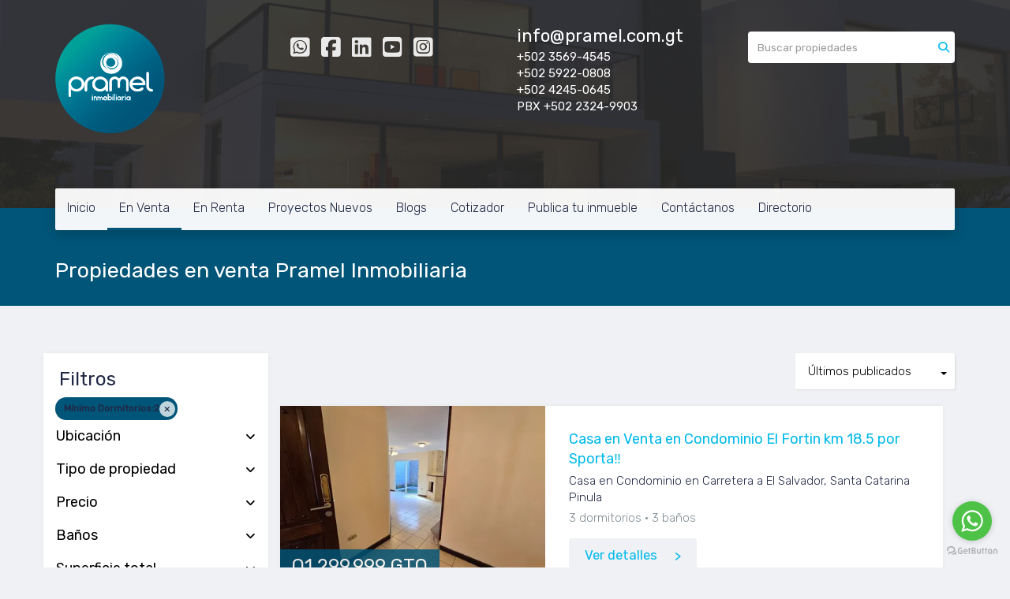

--- FILE ---
content_type: text/html; charset=utf-8
request_url: https://www.pramel.com.gt/properties?min_bedroom=2&sort_by=published_at-desc
body_size: 12463
content:
<!DOCTYPE html>
<html lang="es">
  <head>
  <meta http-equiv="Content-Type" content="text/html; charset=utf-8" />
  <meta name="description" content="Propiedades en venta en Guatemala"/>
  <meta name="keywords" content="casa en venta, casa en venta en guatemala, apartamento en venta,  oficina en venta, vendo casa, luxury homes, encuentra 24, homes guatemala, citymax,   finca en venta, terreno en venta, mapainmueble, proyectos en venta, bienes raices, olga torrebiarte"/>
  <meta name="viewport" content="width=device-width, initial-scale=1, maximum-scale=1, user-scalable=no">
  <title>Propiedades en venta  Pramel Inmobiliaria</title>
  <meta name="title" content="Propiedades en venta  Pramel Inmobiliaria"/>
  
<link rel="stylesheet" href="https://cdn.easybroker.com/assets/agent_websites-281d21d03f3be9dbdb7fba5c365bb4662225be459cd7bffae0d9f5f264e3ca0b.css" />
<script src="https://cdn.easybroker.com/assets/legacy/agent_websites-21395e11eef1e395d21dd9ccf7722d900a9b86e7ec5df3b9acf4a6067a60b635.js"></script>


  <!-- Facebook Pixel Code -->
  <script>
    !function(f,b,e,v,n,t,s) {
      if(f.fbq)return;n=f.fbq=function(){n.callMethod?
          n.callMethod.apply(n,arguments):n.queue.push(arguments)};
      if(!f._fbq)f._fbq=n;n.push=n;n.loaded=!0;n.version='2.0';
      n.queue=[];t=b.createElement(e);t.async=!0;
      t.src=v;s=b.getElementsByTagName(e)[0];
      s.parentNode.insertBefore(t,s)}(window, document,'script',
        'https://connect.facebook.net/en_US/fbevents.js');
        fbq('init', '570354130036269');
        fbq('track', 'PageView');
  </script>
  <noscript>
    <img height="1"
         width="1"
         style="display:none"
         src="https://www.facebook.com/tr?id=570354130036269&ev=PageView&noscript=1"/>
  </noscript>
  <!-- End Facebook Pixel Code -->

  <script>
    (g=>{var h,a,k,p="The Google Maps JavaScript API",c="google",l="importLibrary",q="__ib__",m=document,b=window;b=b[c]||(b[c]={});var d=b.maps||(b.maps={}),r=new Set,e=new URLSearchParams,u=()=>h||(h=new Promise(async(f,n)=>{await (a=m.createElement("script"));e.set("libraries",[...r]+"");for(k in g)e.set(k.replace(/[A-Z]/g,t=>"_"+t[0].toLowerCase()),g[k]);e.set("callback",c+".maps."+q);a.src=`https://maps.${c}apis.com/maps/api/js?`+e;d[q]=f;a.onerror=()=>h=n(Error(p+" could not load."));a.nonce=m.querySelector("script[nonce]")?.nonce||"";m.head.append(a)}));d[l]?console.warn(p+" only loads once. Ignoring:",g):d[l]=(f,...n)=>r.add(f)&&u().then(()=>d[l](f,...n))})
    ({
      key: "",
      v: "weekly",
      language: "es"
    });
  </script>

  <link rel="stylesheet" href="https://cdn.easybroker.com/themes/merida/stylesheets/bootstrap.css?version=1763493818" />
  <link rel="stylesheet" href="https://cdn.easybroker.com/themes/shared/css/map.css?version=1763493818" />
  <link rel="stylesheet" href="https://cdn.easybroker.com/themes/shared/css/filters.css?version=1763493818" />
  <link rel="stylesheet" href="https://cdn.easybroker.com/themes/merida/stylesheets/style.css?version=1763493818" />
  <link rel="stylesheet" href="https://cdn.easybroker.com/themes/merida/stylesheets/styles-palette-1.css?version=1763493818" />
  <link rel="stylesheet" href="https://cdn.easybroker.com/themes/merida/stylesheets/responsive.css?version=1763493818" />
  <link rel="stylesheet" href="https://cdn.easybroker.com/themes/merida/stylesheets/custom-select.css?version=1763493818" />
  <link rel="stylesheet" href="https://cdn.easybroker.com/themes/shared/fontawesome/css/all.min.css?version=1763493818" />
  <link rel="stylesheet" href="https://cdn.easybroker.com/themes/shared/fontawesome/css/brands.min.css?version=1763493818" />
    <meta name="facebook-domain-verification" content="udbi68d6w5scypn0fvnsxlxluxawo2" />

<style>

.pre-footer, .section-head, .property-listing .btn:hover, .property-listing .btn:active, .applied-filters ul li a, .btn:hover, .input-button:hover, .btn, .btn:focus, .btn:active:focus, .btn.active:focus, .btn.focus, .btn:active.focus, .btn.active.focus, .input-button, .pagination ul li.currentpage, .navbar-toggle .icon-bar {
    background-color: #005578;
}

.welcome .user-content, .btn-default:hover, .btn-default:active, .btn-default:active, .btn, .input-button {
    border-color: #005578;
}

.thumbnail .price, .property-listing .price, .map-container .location {
    background: rgba(0,85,120,.9);
}

a, #main_menu .nav>li>a:hover, .body-footer a, #main_menu .dropdown-menu li a:hover, .property-listing .btn {
    color: #005578;
}

#main_menu .navbar-nav>.active>a, #main_menu .navbar-nav>.active>a, #main_menu .navbar-nav>.active>a:hover, #main_menu .navbar-nav>.active>a:focus {
    border-bottom-color: #005578;
}

property-listing .name {
    color: #005578
}



</style>



<!-- GetButton.io widget -->
<script type="text/javascript">
(function () {
var options = {
whatsapp: "+502 59220808", // WhatsApp number
call_to_action: "¿Como podemos ayudarte?", // Call to action
position: "right", // Position may be 'right' or 'left'
pre_filled_message: "Estoy buscando propiedades, puedes contactarme?", // WhatsApp pre-filled message
};
var proto = document.location.protocol, host = "getbutton.io", url = proto + "//static." + host;
var s = document.createElement('script'); s.type = 'text/javascript'; s.async = true; s.src = url + '/widget-send-button/js/init.js';
s.onload = function () { WhWidgetSendButton.init(host, proto, options); };
var x = document.getElementsByTagName('script')[0]; x.parentNode.insertBefore(s, x);
})();
</script>
<!-- /GetButton.io widget -->



<link rel="shortcut icon" href="https://assets.easybroker.com/organization_files/49422/pramel_inmobiliaria_2020_final.png" /><link rel="apple-touch-icon" href="https://assets.easybroker.com/organization_files/49422/pramel_inmobiliaria_2020_final.png" />


  <link href='https://fonts.googleapis.com/css?family=Rubik:400,300,300italic,400italic' rel='stylesheet' type='text/css'>
  <script src="https://cdn.easybroker.com/themes/merida/javascripts/respond.js?version=1763493818"></script>
  <script src="https://cdn.easybroker.com/themes/merida/javascripts/scripts.js?version=1763493818"></script>
  <script src="https://cdn.easybroker.com/themes/merida/javascripts/html5shiv.min.js?version=1763493818"></script>
  <script src="https://stackpath.bootstrapcdn.com/bootstrap/3.4.1/js/bootstrap.min.js" integrity="sha384-aJ21OjlMXNL5UyIl/XNwTMqvzeRMZH2w8c5cRVpzpU8Y5bApTppSuUkhZXN0VxHd" crossorigin="anonymous"></script>
</head>

  <body id="properties" class="full">
    
    <div id="hero" class="section">
      <div id="header">
  <div class="container">
    <div class="top-head row">
      <div class="col-md-3 col-sm-4">
        <div class="logo">
          <div class='user-content'><h1><img src="https://s3.amazonaws.com/assets.moveglobally.com/organization_files/49422/pramel_web.png" width="139" height="139" alt="pramel_web.png" title="pramel_web.png" /></h1></div>
        </div>
      </div>
      <div class="col-md-3 col-sm-4">
        <ul class="social-links list-inline">
  <li class="list-inline-item"><a class="whatsapp" target="_blank" href="https://wa.me/50242450645"></a></li>
  <li class="list-inline-item"><a class="facebook" target="_blank" href="https://www.facebook.com/Pramel-Inmobiliaria-412121622475174/?ref=aymt_homepage_panel&amp;eid=ARCpE1P_dQKdTxovsFM1RMB4tRUT82NRo8ek62sr75uZ1DjqItg08wtt3BZdA_tTtMExx0sB4EyaNiK-"></a></li>
  
  <li class="list-inline-item"><a class="linkedin" target="_blank" href="https://linkedin.com/in/pramel-inmobiliaria-0a489b140"></a></li>
  <li class="list-inline-item"><a class="youtube" target="_blank" href="https://www.youtube.com/channel/UCC7B4E_-ckQiM3Y7PfjHF-Q?view_as=subscriber"></a></li>
  <li class="list-inline-item"><a class="instagram" target="_blank" href="https://www.instagram.com/pramel_inmobiliaria/?hl=es-la"></a></li>
  
  
</ul>

      </div>
      <div class="col-md-3 col-sm-4">
        <div class="phone">
          <div class='user-content'><p>info@pramel.com.gt</p></div>
        </div>
        <div class="mail">
          <div class='user-content'><p>+502 3569-4545</p><p>+502 5922-0808</p><p>+502 4245-0645</p><p>PBX +502 2324-9903</p><p>
</p><p><br></p><p>
</p><p><br></p><p>
</p><p><br></p></div>
        </div>
      </div>
      <div class="col-md-3 hidden-sm">
        <div id="code_search_form" class="eb">
  <form class="form-inline" action="/search_text" accept-charset="UTF-8" method="get">
    <input size="15" autocomplete="off" placeholder="Buscar propiedades" id="menu_search_code" class="form-control" type="text" name="search[text]" />
    <input type="submit" name="commit" value="Ir" class="input-button" />
  </form>
</div>

        <div id="website_translator" data-languages="de,en,es,fr,it,pt,ru,el,zh-CN" data-site-language="es">
  <div id="translation_container" class="hidden d-none"></div>
</div>
        <div class='user-content'></div>
      </div>
    </div>
    <nav id="main_menu" class="navbar" role="navigation">
      <div class='user-content'><div class="navbar-header">
          <button type="button" class="navbar-toggle" data-toggle="collapse" data-target="#bs-example-navbar-collapse-1">
            <span class="sr-only">Toggle navigation</span>
            <span class="icon-bar"></span>
            <span class="icon-bar"></span>
            <span class="icon-bar"></span>
          </button>
          <div class="navbar-brand visible-xs">
            <div class='user-content'><h1><img src="https://s3.amazonaws.com/assets.moveglobally.com/organization_files/49422/pramel_web.png" width="139" height="139" alt="pramel_web.png" title="pramel_web.png" /></h1></div>
          </div>
        </div>
        <div class="phone-mobile visible-xs">
          <div class='user-content'><p>info@pramel.com.gt</p></div>
          <ul class="social-links list-inline">
  <li class="list-inline-item"><a class="whatsapp" target="_blank" href="https://wa.me/50242450645"></a></li>
  <li class="list-inline-item"><a class="facebook" target="_blank" href="https://www.facebook.com/Pramel-Inmobiliaria-412121622475174/?ref=aymt_homepage_panel&amp;eid=ARCpE1P_dQKdTxovsFM1RMB4tRUT82NRo8ek62sr75uZ1DjqItg08wtt3BZdA_tTtMExx0sB4EyaNiK-"></a></li>
  
  <li class="list-inline-item"><a class="linkedin" target="_blank" href="https://linkedin.com/in/pramel-inmobiliaria-0a489b140"></a></li>
  <li class="list-inline-item"><a class="youtube" target="_blank" href="https://www.youtube.com/channel/UCC7B4E_-ckQiM3Y7PfjHF-Q?view_as=subscriber"></a></li>
  <li class="list-inline-item"><a class="instagram" target="_blank" href="https://www.instagram.com/pramel_inmobiliaria/?hl=es-la"></a></li>
  
  
</ul>

        </div>
        <div class="collapse navbar-collapse navbar-left" id="bs-example-navbar-collapse-1">
          <ul class="nav navbar-nav">
    <li class="">
      <a href="/">
        Inicio
        <span class="caret hidden"></span>
</a>    </li>
    <li class="active">
      <a href="/properties">
        En Venta
        <span class="caret hidden"></span>
</a>    </li>
    <li class="">
      <a href="/rentals">
        En Renta
        <span class="caret hidden"></span>
</a>    </li>
    <li class="">
      <a href="https://proyectosinmobiliariosenguatemala.pramel.com.gt/proyectos-nuevos/">
        Proyectos Nuevos
        <span class="caret hidden"></span>
</a>    </li>
    <li class="">
      <a href="https://blog.pramel.com.gt/blog/a3611-blog/">
        Blogs
        <span class="caret hidden"></span>
</a>    </li>
    <li class="">
      <a href="https://i.pramel.com.gt/cotizador/">
        Cotizador
        <span class="caret hidden"></span>
</a>    </li>
    <li class="">
      <a href="/owners">
        Publica tu inmueble
        <span class="caret hidden"></span>
</a>    </li>
    <li class="">
      <a href="/contact">
        Contáctanos
        <span class="caret hidden"></span>
</a>    </li>
    <li class="">
      <a href="/directorio">
        Directorio
        <span class="caret hidden"></span>
</a>    </li>
</ul>
<div class="code-search-form visible-xs">
  <form class="form-inline" action="/search_text" accept-charset="UTF-8" method="get">
    <div class="input-group">
      <input size="15" autocomplete="off" placeholder="Buscar propiedades" id="menu_search_code" class="form-control" type="text" name="search[text]" />
      <span class="input-group-btn">
        <input type="submit" name="commit" value="Ir" class="btn btn-primary" />
      </span>
    </div>
  </form>
</div>

        </div></div>
    </nav>
  </div>
</div>

      <div class="user-image">
        <div class='user-content'>
          <img src="/themes/merida/built_in_images/img-merida.png" id="hero_image" />
        </div>
      </div>
      <div class="section-head">
  <div class="container">
    <h1>Propiedades en venta  Pramel Inmobiliaria</h1>
  </div>
</div>

    </div>
    <div class="content">
      <div id="property_search" class="container">
        <div class="row">
          <div class="col-sm-4 col-md-3 aside">
            <div class="mg_widget mg_filter-bar">
  <div class="filters-container">
  <div class="filters-content" data-frame="filters-menu">
    <div class="separator">
      <a href="#" class="close-filters visible-xs" data-toggle-filters><i class="fa fa-times"></i></a>
      <h3>Filtros</h3>

        <a class="clear-filters" data-remote="true" href="/properties?sort_by=published_at-desc">Limpiar</a>
    </div>

    <div class="filters-body">
        <div class="applied-filters">
    <ul>
      <li>
        <a data-remote="true" href="/properties?sort_by=published_at-desc">
          <span class="title">Mínimo Dormitorios:</span>
          <span class="description">2</span>
</a>      </li>
    </ul>
  </div>

      <div class="dropdown-content eb">
            <div class="filter location panel">
    <div class="panel-heading">
      <h4>
        <a role="button" data-toggle="collapse" href="#location_search_filter">
          Ubicación
          <i class="fas fa-angle-down pull-right"></i>
        </a>
      </h4>
    </div>
    <div class="filter-fields collapse location-search-filter" id="location_search_filter">
      <div class="panel-body">
        <ul>
              <li class='filter-link'>
    <a data-remote="true" href="/properties/costa-rica?min_bedroom=2&amp;sort_by=published_at-desc">Costa Rica</a>
    <span class='count pull-right'>(5)</span>
  </li>

              <li class='filter-link'>
    <a data-remote="true" href="/properties/estados-unidos?min_bedroom=2&amp;sort_by=published_at-desc">Estados Unidos</a>
    <span class='count pull-right'>(12)</span>
  </li>

              <li class='filter-link'>
    <a data-remote="true" href="/properties/guatemala?min_bedroom=2&amp;sort_by=published_at-desc">Guatemala</a>
    <span class='count pull-right'>(673)</span>
  </li>

              <li class='filter-link'>
    <a data-remote="true" href="/properties/honduras?min_bedroom=2&amp;sort_by=published_at-desc">Honduras</a>
    <span class='count pull-right'>(1)</span>
  </li>

              <li class='filter-link'>
    <a data-remote="true" href="/properties/mexico?min_bedroom=2&amp;sort_by=published_at-desc">México</a>
    <span class='count pull-right'>(82)</span>
  </li>

              <li class='filter-link'>
    <a data-remote="true" href="/properties/republica-dominicana?min_bedroom=2&amp;sort_by=published_at-desc">República Dominicana</a>
    <span class='count pull-right'>(164)</span>
  </li>

        </ul>
      </div>
    </div>
  </div>

    <div class="filter property-type panel">
      <div class="panel-heading">
        <h4>
          <a role="button" data-toggle="collapse" href="#collapsePropertyType">
            Tipo de propiedad
            <i class="fas fa-angle-down pull-right"></i>
          </a>
        </h4>
      </div>
      <div class="filter-fields collapse" id="collapsePropertyType">
        <div class="panel-body">
          <ul>
              <li class='filter-link'>
                <a data-remote="true" href="/properties/apartment-type?min_bedroom=2&amp;sort_by=published_at-desc">Apartamento</a>
                <span class='count pull-right'>(436)</span>
              </li>
              <li class='filter-link'>
                <a data-remote="true" href="/properties/house-type?min_bedroom=2&amp;sort_by=published_at-desc">Casa</a>
                <span class='count pull-right'>(156)</span>
              </li>
              <li class='filter-link'>
                <a data-remote="true" href="/properties/house-in-condominium-type?min_bedroom=2&amp;sort_by=published_at-desc">Casa en Condominio</a>
                <span class='count pull-right'>(232)</span>
              </li>
              <li class='filter-link'>
                <a data-remote="true" href="/properties/house-in-gated-community-type?min_bedroom=2&amp;sort_by=published_at-desc">Casa en condominio</a>
                <span class='count pull-right'>(5)</span>
              </li>
              <li class='filter-link'>
                <a data-remote="true" href="/properties/penthouse-type?min_bedroom=2&amp;sort_by=published_at-desc">Penthouse</a>
                <span class='count pull-right'>(3)</span>
              </li>
              <li class='filter-link'>
                <a data-remote="true" href="/properties/villa-type?min_bedroom=2&amp;sort_by=published_at-desc">Villa</a>
                <span class='count pull-right'>(105)</span>
              </li>
          </ul>
        </div>
      </div>
    </div>
  <form data-filters-form="true" action="/properties?min_bedroom=2&amp;sort_by=published_at-desc" accept-charset="UTF-8" data-remote="true" method="get">
    <input name="sort_by" autocomplete="off" type="hidden" value="published_at-desc" id="search_sort_by" />
    
      <div class="filter price panel">
        <div class="panel-heading">
          <h4>
            <a role="button" data-toggle="collapse" href="#collapsePrice">
              Precio
              <i class="fas fa-angle-down pull-right"></i>
            </a>
          </h4>
        </div>
        <div class="filter-fields collapse" id="collapsePrice">
          <div class="panel-body">
              <div class="field-group">
                <div class="field">
                  <input name="min_price" size="10" maxlength="10" class="query-field form-control" placeholder="Mínimo" type="number" id="search_min_price" />
                </div>
                <div class="field">
                  <input name="max_price" size="10" maxlength="10" class="query-field form-control" placeholder="Máximo" type="number" id="search_max_price" />
                </div>
              </div>
            <div class="field currency">
              <select name="currency_id" class="query-field form-control" id="search_currency_id"><option value="1">Dólares estadounidenses</option>
<option value="3">Euros</option>
<option value="4">Pesos argentinos</option>
<option value="6">Reales brasileños</option>
<option value="10">Pesos mexicanos</option>
<option value="13">Pesos colombianos</option>
<option value="14">Colones costarricenses</option>
<option value="15">Soles peruanos</option>
<option value="16">Pesos chilenos</option>
<option value="23">Pesos uruguayos</option>
<option value="26">Unidad de Fomento de Chile</option>
<option value="27">Libra Egipcia</option>
<option value="28">Peso dominicano</option>
<option selected="selected" value="29">Quetzales</option></select>
            </div>
            <div class="filter-action">
              <input type="submit" name="commit" value="Aplicar" class="btn-outline input-button" />
            </div>
          </div>
        </div>
      </div>


      <div class="filter panel">
        <div class="panel-heading">
          <h4>
            <a role="button" data-toggle="collapse" href="#collapseBathrooms">
              Baños
              <i class="fas fa-angle-down pull-right"></i>
            </a>
          </h4>
        </div>
        <div class="filter-fields collapse" id="collapseBathrooms">
          <div class="panel-body">
            <div class="field-group">
              <div class="field">
                <select name="min_bathroom" id="min_bathroom" class="query-field form-control"><option value="">Mínimo</option>
<option value="1">1</option>
<option value="2">2</option>
<option value="3">3</option>
<option value="4">4</option>
<option value="5">5</option>
<option value="6">6</option>
<option value="7">7</option>
<option value="8">8</option>
<option value="9">9</option>
<option value="10">10</option></select>
              </div>
              <div class="field">
                <select name="max_bathroom" id="max_bathroom" class="query-field form-control"><option value="">Máximo</option>
<option value="1">1</option>
<option value="2">2</option>
<option value="3">3</option>
<option value="4">4</option>
<option value="5">5</option>
<option value="6">6</option>
<option value="7">7</option>
<option value="8">8</option>
<option value="9">9</option>
<option value="10">10</option></select>
              </div>
            </div>
            <div class="filter-action">
              <input type="submit" name="commit" value="Aplicar" class="btn-outline input-button" />
            </div>
          </div>
        </div>
      </div>

      <div class="filter total-size panel">
        <div class="panel-heading">
          <h4>
            <a role="button" data-toggle="collapse" href="#collapseTotalSize">
              Superficie total
              <i class="fas fa-angle-down pull-right"></i>
            </a>
          </h4>
        </div>
        <div class="filter-fields collapse" id="collapseTotalSize">
          <div class="panel-body">
            <div class="field-group">
              <div class="field">
                <input type="number" name="min_total_square_meters" id="min_total_square_meters" placeholder="Desde (m²)" class="form-control" autocomplete="off" maxlength="17" />
              </div>
              <div class="field">
                <input type="number" name="max_total_square_meters" id="max_total_square_meters" placeholder="Hasta (m²)" class="form-control" autocomplete="off" maxlength="17" />
              </div>
            </div>
            <div class="filter-action">
              <input type="submit" name="commit" value="Aplicar" class="btn-outline input-button" />
            </div>
          </div>
        </div>
      </div>

      <div class="filter lot-size panel">
        <div class="panel-heading">
          <h4>
            <a role="button" data-toggle="collapse" href="#collapseLotSize">
              Terreno
              <i class="fas fa-angle-down pull-right"></i>
            </a>
          </h4>
        </div>
        <div class="filter-fields collapse" id="collapseLotSize">
          <div class="panel-body">
            <div class="field-group">
              <div class="field">
                <input type="number" name="min_lot_size_square_meters" id="min_lot_size_square_meters" placeholder="Desde (m²)" class="form-control" autocomplete="off" maxlength="17" />
              </div>
              <div class="field">
                <input type="number" name="max_lot_size_square_meters" id="max_lot_size_square_meters" placeholder="Hasta (m²)" class="form-control" autocomplete="off" maxlength="17" />
              </div>
            </div>
            <div class="filter-action">
              <input type="submit" name="commit" value="Aplicar" class="btn-outline input-button" />
            </div>
          </div>
        </div>
      </div>


    <div class="dropdown-footer">
      <button name="button" type="submit" class="btn-primary btn" data-toggle-filters="true">Ver resultados</button>
    </div>
</form>
      </div>
    </div>
  </div>
  <div class="close-filters fake"></div>
</div>

<div class="property-actions-mobile">
  <div class="toggle-filters btn btn-primary d-lg-none" data-toggle-filters data-frame="mobile-filters-toggler">
    <i class="far fa-sliders-simple"></i>
    <span>Filtros</span>
      <span class="filter-counter">1</span>
  </div>

</div>


</div>
          </div>
          <div class="col-sm-8 col-md-9 main clearfix">
            <div class="search-results">
              <div class="mg_widget mg_property-list">
  <div id="mg_property_results" data-frame="property-results">
  <div class="row">
    <div class="properties-header">
      <div class="sort-by-container">
        <div class="sort-by">
  <form action="/properties?min_bedroom=2&amp;web_page=properties" accept-charset="UTF-8" method="post"><input type="hidden" name="authenticity_token" value="2He7E0zZ98FQGdtwHugzkVZ2OePT5fvUWtiT2dpTYRpahrEfLLQF8gCadx41h_3xueBFI1bNEz_w0F5udSnsiw" autocomplete="off" />
    <div class="custom-select">
      <select name="sort_by" id="sort_by" onchange="submit();"><option selected="selected" value="published_at-desc">Últimos publicados</option>
<option value="price-asc">Precio (menor a mayor)</option>
<option value="price-desc">Precio (mayor a menor)</option></select>
    </div>
    
    
    <input type="hidden" name="min_bedroom" id="min_bedroom" value="2" autocomplete="off" />
</form></div>

      </div>

      
    </div>
  </div>

  <ul id="mg_property_listings">
    
<li class="property-listing clearfix" data-lat="14.5291018" data-long="-90.4650128" data-exact-location="true" data-popover-data="{&quot;image_url&quot;:&quot;https://assets.easybroker.com/property_images/5740013/100442815/EB-VB0013.jpg?height=300\u0026version=1768435342\u0026width=450&quot;,&quot;price&quot;:&quot;Q1,299,999 GTQ&quot;,&quot;operation_type&quot;:&quot;En Venta&quot;,&quot;title&quot;:&quot;Casa en Venta en Condominio El Fortin km 18.5 por Sporta‼️&quot;,&quot;location&quot;:&quot;Casa en Condominio en Carretera a El Salvador, Santa Catarina Pinula&quot;,&quot;bedrooms&quot;:3,&quot;bathrooms&quot;:3,&quot;size&quot;:null,&quot;approximate_location&quot;:false,&quot;url&quot;:&quot;/property/casa-en-venta-en-condominio-el-fortin-km-18-5-por-sporta&quot;}">
  <div class="photo-container">
    <div class="photo">
      <a class="related-property" href="/property/casa-en-venta-en-condominio-el-fortin-km-18-5-por-sporta"><img alt="EB-VB0013" data-load-rasterized-image="true" src="https://assets.easybroker.com/property_images/5740013/100442815/EB-VB0013.jpg?height=300&amp;version=1768435342&amp;width=450" /></a>
    </div>
    <div class="price">
      <ul>
          <li class="price-type">
              <span class="listing-type-price">
                Q1,299,999 GTQ
              </span>
            <small class="listing-type">
              En Venta
            </small>
          </li>
      </ul>
    </div>
  </div>
  <div class="description">
      <h4 class="name"><a href="/property/casa-en-venta-en-condominio-el-fortin-km-18-5-por-sporta">Casa en Venta en Condominio El Fortin km 18.5 por Sporta‼️</a></h4>
    <p>
      Casa en Condominio en Carretera a El Salvador, Santa Catarina Pinula
    </p>
    <ul class="info">
        <li>3 dormitorios</li>
      <li>3 baños</li>
      
    </ul>
    <a class="btn btn-primary" href="/property/casa-en-venta-en-condominio-el-fortin-km-18-5-por-sporta">Ver detalles</a>
  </div>
</li>
<li class="property-listing clearfix" data-lat="20.6463984" data-long="-105.2279943" data-exact-location="true" data-popover-data="{&quot;image_url&quot;:&quot;https://assets.easybroker.com/property_images/5739231/100425969/EB-VA9231.jpg?height=300\u0026version=1768420496\u0026width=450&quot;,&quot;price&quot;:&quot;$12,200,000 MXN&quot;,&quot;operation_type&quot;:&quot;En Venta&quot;,&quot;title&quot;:&quot;189 Lago Salado LAGO SALADO FLUVIAL JA, Puerto Vallarta&quot;,&quot;location&quot;:&quot;Casa en Residencial Fluvial Vallarta, Puerto Vallarta&quot;,&quot;bedrooms&quot;:4,&quot;bathrooms&quot;:3,&quot;size&quot;:&quot;290 m²&quot;,&quot;approximate_location&quot;:false,&quot;url&quot;:&quot;/property/189-lago-salado-lago-salado-fluvial-ja-puerto-vallarta&quot;}">
  <div class="photo-container">
    <div class="photo">
      <a class="related-property" href="/property/189-lago-salado-lago-salado-fluvial-ja-puerto-vallarta"><img alt="EB-VA9231" data-load-rasterized-image="true" src="https://assets.easybroker.com/property_images/5739231/100425969/EB-VA9231.jpg?height=300&amp;version=1768420496&amp;width=450" /></a>
    </div>
    <div class="price">
      <ul>
          <li class="price-type">
              <span class="listing-type-price">
                $12,200,000 MXN
              </span>
            <small class="listing-type">
              En Venta
            </small>
          </li>
      </ul>
    </div>
  </div>
  <div class="description">
      <h4 class="name"><a href="/property/189-lago-salado-lago-salado-fluvial-ja-puerto-vallarta">189 Lago Salado LAGO SALADO FLUVIAL JA, Puerto Vallarta</a></h4>
    <p>
      Casa en Residencial Fluvial Vallarta, Puerto Vallarta
    </p>
    <ul class="info">
        <li>4 dormitorios</li>
      <li>3 baños</li>
      <li>290 m²</li>
    </ul>
    <a class="btn btn-primary" href="/property/189-lago-salado-lago-salado-fluvial-ja-puerto-vallarta">Ver detalles</a>
  </div>
</li>
<li class="property-listing clearfix" data-lat="20.5981954" data-long="-105.2332054" data-exact-location="true" data-popover-data="{&quot;image_url&quot;:&quot;https://assets.easybroker.com/property_images/5738977/100421575/EB-VA8977.jpg?height=300\u0026version=1768417416\u0026width=450&quot;,&quot;price&quot;:&quot;$14,500,000 MXN&quot;,&quot;operation_type&quot;:&quot;En Venta&quot;,&quot;title&quot;:&quot;Villa Vista Azul 8&quot;,&quot;location&quot;:&quot;Casa en Amapas, Puerto Vallarta&quot;,&quot;bedrooms&quot;:3,&quot;bathrooms&quot;:3,&quot;size&quot;:&quot;181 m²&quot;,&quot;approximate_location&quot;:false,&quot;url&quot;:&quot;/property/villa-vista-azul-8&quot;}">
  <div class="photo-container">
    <div class="photo">
      <a class="related-property" href="/property/villa-vista-azul-8"><img alt="EB-VA8977" data-load-rasterized-image="true" src="https://assets.easybroker.com/property_images/5738977/100421575/EB-VA8977.jpg?height=300&amp;version=1768417416&amp;width=450" /></a>
    </div>
    <div class="price">
      <ul>
          <li class="price-type">
              <span class="listing-type-price">
                $14,500,000 MXN
              </span>
            <small class="listing-type">
              En Venta
            </small>
          </li>
      </ul>
    </div>
  </div>
  <div class="description">
      <h4 class="name"><a href="/property/villa-vista-azul-8">Villa Vista Azul 8</a></h4>
    <p>
      Casa en Amapas, Puerto Vallarta
    </p>
    <ul class="info">
        <li>3 dormitorios</li>
      <li>3 baños</li>
      <li>181 m²</li>
    </ul>
    <a class="btn btn-primary" href="/property/villa-vista-azul-8">Ver detalles</a>
  </div>
</li>
<li class="property-listing clearfix" data-lat="20.5997071" data-long="-105.2385217" data-exact-location="true" data-popover-data="{&quot;image_url&quot;:&quot;https://assets.easybroker.com/property_images/5738939/100419636/EB-VA8939.jpg?height=300\u0026version=1768416252\u0026width=450&quot;,&quot;price&quot;:&quot;$9,712,500 MXN&quot;,&quot;operation_type&quot;:&quot;En Venta&quot;,&quot;title&quot;:&quot;124 Amapas 106 La Palapa 106 JA&quot;,&quot;location&quot;:&quot;Departamento en Emiliano Zapata, Puerto Vallarta&quot;,&quot;bedrooms&quot;:2,&quot;bathrooms&quot;:2,&quot;size&quot;:&quot;120.5 m²&quot;,&quot;approximate_location&quot;:false,&quot;url&quot;:&quot;/property/124-amapas-106-la-palapa-106-ja&quot;}">
  <div class="photo-container">
    <div class="photo">
      <a class="related-property" href="/property/124-amapas-106-la-palapa-106-ja"><img alt="EB-VA8939" data-load-rasterized-image="true" src="https://assets.easybroker.com/property_images/5738939/100419636/EB-VA8939.jpg?height=300&amp;version=1768416252&amp;width=450" /></a>
    </div>
    <div class="price">
      <ul>
          <li class="price-type">
              <span class="listing-type-price">
                $9,712,500 MXN
              </span>
            <small class="listing-type">
              En Venta
            </small>
          </li>
      </ul>
    </div>
  </div>
  <div class="description">
      <h4 class="name"><a href="/property/124-amapas-106-la-palapa-106-ja">124 Amapas 106 La Palapa 106 JA</a></h4>
    <p>
      Departamento en Emiliano Zapata, Puerto Vallarta
    </p>
    <ul class="info">
        <li>2 dormitorios</li>
      <li>2 baños</li>
      <li>120.5 m²</li>
    </ul>
    <a class="btn btn-primary" href="/property/124-amapas-106-la-palapa-106-ja">Ver detalles</a>
  </div>
</li>
<li class="property-listing clearfix" data-lat="14.5893972" data-long="-90.5043103" data-exact-location="true" data-popover-data="{&quot;image_url&quot;:&quot;https://assets.easybroker.com/property_images/5738318/100406400/EB-VA8318.jpeg?height=300\u0026version=1768402379\u0026width=450&quot;,&quot;price&quot;:&quot;$200,000 USD&quot;,&quot;operation_type&quot;:&quot;En Venta&quot;,&quot;title&quot;:&quot;casa en renta y venta en CAES&quot;,&quot;location&quot;:&quot;Casa en Carretera a El Salvador, Guatemala&quot;,&quot;bedrooms&quot;:3,&quot;bathrooms&quot;:2,&quot;size&quot;:null,&quot;approximate_location&quot;:false,&quot;url&quot;:&quot;/property/casa-en-renta-y-venta-en-caes&quot;}">
  <div class="photo-container">
    <div class="photo">
      <a class="related-property" href="/property/casa-en-renta-y-venta-en-caes"><img alt="EB-VA8318" data-load-rasterized-image="true" src="https://assets.easybroker.com/property_images/5738318/100406400/EB-VA8318.jpeg?height=300&amp;version=1768402379&amp;width=450" /></a>
    </div>
    <div class="price">
      <ul>
          <li class="price-type">
              <span class="listing-type-price">
                $200,000 USD
              </span>
            <small class="listing-type">
              En Venta
            </small>
          </li>
      </ul>
    </div>
  </div>
  <div class="description">
      <h4 class="name"><a href="/property/casa-en-renta-y-venta-en-caes">casa en renta y venta en CAES</a></h4>
    <p>
      Casa en Carretera a El Salvador, Guatemala
    </p>
    <ul class="info">
        <li>3 dormitorios</li>
      <li>2 baños</li>
      
    </ul>
    <a class="btn btn-primary" href="/property/casa-en-renta-y-venta-en-caes">Ver detalles</a>
  </div>
</li>
<li class="property-listing clearfix" data-lat="14.5572969" data-long="-90.7332233" data-exact-location="true" data-popover-data="{&quot;image_url&quot;:&quot;https://assets.easybroker.com/property_images/5601420/97478069/EB-UN1420.jpg?height=300\u0026version=1761171216\u0026width=450&quot;,&quot;price&quot;:&quot;$539,000 USD&quot;,&quot;operation_type&quot;:&quot;En Venta&quot;,&quot;title&quot;:&quot;‼️HERMOSA CASA EN VENTA REFUGIO DEL ANGEL ANTIGUA GUATEMALA‼️&quot;,&quot;location&quot;:&quot;Casa en Condominio en Antigua Guatemala, Antigua Guatemala&quot;,&quot;bedrooms&quot;:3,&quot;bathrooms&quot;:3,&quot;size&quot;:&quot;221 m²&quot;,&quot;approximate_location&quot;:false,&quot;url&quot;:&quot;/property/hermosa-casa-en-venta-refugio-del-angel-antigua-guatemala&quot;}">
  <div class="photo-container">
    <div class="photo">
      <a class="related-property" href="/property/hermosa-casa-en-venta-refugio-del-angel-antigua-guatemala"><img alt="EB-UN1420" data-load-rasterized-image="true" src="https://assets.easybroker.com/property_images/5601420/97478069/EB-UN1420.jpg?height=300&amp;version=1761171216&amp;width=450" /></a>
    </div>
    <div class="price">
      <ul>
          <li class="price-type">
              <span class="listing-type-price">
                $539,000 USD
              </span>
            <small class="listing-type">
              En Venta
            </small>
          </li>
      </ul>
    </div>
  </div>
  <div class="description">
      <h4 class="name"><a href="/property/hermosa-casa-en-venta-refugio-del-angel-antigua-guatemala">‼️HERMOSA CASA EN VENTA REFUGIO DEL ANGEL ANTIGUA GUATEMALA‼️</a></h4>
    <p>
      Casa en Condominio en Antigua Guatemala, Antigua Guatemala
    </p>
    <ul class="info">
        <li>CA-202501456</li>
        <li>3 dormitorios</li>
      <li>3 baños</li>
      <li>221 m²</li>
    </ul>
    <a class="btn btn-primary" href="/property/hermosa-casa-en-venta-refugio-del-angel-antigua-guatemala">Ver detalles</a>
  </div>
</li>
<li class="property-listing clearfix" data-lat="14.5458606" data-long="-90.4540146" data-exact-location="true" data-popover-data="{&quot;image_url&quot;:&quot;https://assets.easybroker.com/property_images/5733881/100327975/EB-VA3881.jpeg?height=300\u0026version=1768253502\u0026width=450&quot;,&quot;price&quot;:&quot;$200,000 USD&quot;,&quot;operation_type&quot;:&quot;En Venta&quot;,&quot;title&quot;:&quot;Apartamento en VENTA en Edificio 02 CAES&quot;,&quot;location&quot;:&quot;Apartamento en Villa Canales&quot;,&quot;bedrooms&quot;:3,&quot;bathrooms&quot;:2,&quot;size&quot;:&quot;126 m²&quot;,&quot;approximate_location&quot;:false,&quot;url&quot;:&quot;/property/apartamento-en-venta-caes&quot;}">
  <div class="photo-container">
    <div class="photo">
      <a class="related-property" href="/property/apartamento-en-venta-caes"><img alt="EB-VA3881" data-load-rasterized-image="true" src="https://assets.easybroker.com/property_images/5733881/100327975/EB-VA3881.jpeg?height=300&amp;version=1768253502&amp;width=450" /></a>
    </div>
    <div class="price">
      <ul>
          <li class="price-type">
              <span class="listing-type-price">
                $200,000 USD
              </span>
            <small class="listing-type">
              En Venta
            </small>
          </li>
      </ul>
    </div>
  </div>
  <div class="description">
      <h4 class="name"><a href="/property/apartamento-en-venta-caes">Apartamento en VENTA en Edificio 02 CAES</a></h4>
    <p>
      Apartamento en Villa Canales
    </p>
    <ul class="info">
        <li>3 dormitorios</li>
      <li>2 baños</li>
      <li>126 m²</li>
    </ul>
      <p class="agent">Asesor: Arq. Edgar Arce</p>
    <a class="btn btn-primary" href="/property/apartamento-en-venta-caes">Ver detalles</a>
  </div>
</li>
<li class="property-listing clearfix" data-lat="14.5953036" data-long="-90.495147" data-exact-location="true" data-popover-data="{&quot;image_url&quot;:&quot;https://assets.easybroker.com/property_images/5736383/100366308/EB-VA6383.jpg?height=300\u0026version=1768329783\u0026width=450&quot;,&quot;price&quot;:&quot;$250,000 USD&quot;,&quot;operation_type&quot;:&quot;En Venta&quot;,&quot;title&quot;:&quot;Apartamento en Venta en Zona 15 Vh1&quot;,&quot;location&quot;:&quot;Apartamento en Zona 15, Guatemala&quot;,&quot;bedrooms&quot;:2,&quot;bathrooms&quot;:1,&quot;size&quot;:&quot;54 m²&quot;,&quot;approximate_location&quot;:false,&quot;url&quot;:&quot;/property/apartamento-en-venta-en-zona-15-vh1-a4fde808-d435-461d-8609-a06d71fb6587&quot;}">
  <div class="photo-container">
    <div class="photo">
      <a class="related-property" href="/property/apartamento-en-venta-en-zona-15-vh1-a4fde808-d435-461d-8609-a06d71fb6587"><img alt="EB-VA6383" data-load-rasterized-image="true" src="https://assets.easybroker.com/property_images/5736383/100366308/EB-VA6383.jpg?height=300&amp;version=1768329783&amp;width=450" /></a>
    </div>
    <div class="price">
      <ul>
          <li class="price-type">
              <span class="listing-type-price">
                $250,000 USD
              </span>
            <small class="listing-type">
              En Venta
            </small>
          </li>
      </ul>
    </div>
  </div>
  <div class="description">
      <h4 class="name"><a href="/property/apartamento-en-venta-en-zona-15-vh1-a4fde808-d435-461d-8609-a06d71fb6587">Apartamento en Venta en Zona 15 Vh1</a></h4>
    <p>
      Apartamento en Zona 15, Guatemala
    </p>
    <ul class="info">
        <li>2 dormitorios</li>
      <li>1 baño</li>
      <li>54 m²</li>
    </ul>
    <a class="btn btn-primary" href="/property/apartamento-en-venta-en-zona-15-vh1-a4fde808-d435-461d-8609-a06d71fb6587">Ver detalles</a>
  </div>
</li>
<li class="property-listing clearfix" data-lat="14.1910912" data-long="-90.9820668" data-exact-location="true" data-popover-data="{&quot;image_url&quot;:&quot;https://assets.easybroker.com/property_images/5735960/100357868/EB-VA5960.jpg?height=300\u0026version=1768336117\u0026width=450&quot;,&quot;price&quot;:&quot;$280,000 USD&quot;,&quot;operation_type&quot;:&quot;En Venta&quot;,&quot;title&quot;:&quot;CASA EN VENTA - CONDOMINIO ANTIGUA GARDENS&quot;,&quot;location&quot;:&quot;Casa en Escuintla, Escuintla&quot;,&quot;bedrooms&quot;:3,&quot;bathrooms&quot;:3,&quot;size&quot;:&quot;180 m²&quot;,&quot;approximate_location&quot;:false,&quot;url&quot;:&quot;/property/casa-en-venta-condominio-antigua-gardens-escuintla&quot;}">
  <div class="photo-container">
    <div class="photo">
      <a class="related-property" href="/property/casa-en-venta-condominio-antigua-gardens-escuintla"><img alt="EB-VA5960" data-load-rasterized-image="true" src="https://assets.easybroker.com/property_images/5735960/100357868/EB-VA5960.jpg?height=300&amp;version=1768336117&amp;width=450" /></a>
    </div>
    <div class="price">
      <ul>
          <li class="price-type">
              <span class="listing-type-price">
                $280,000 USD
              </span>
            <small class="listing-type">
              En Venta
            </small>
          </li>
      </ul>
    </div>
  </div>
  <div class="description">
      <h4 class="name"><a href="/property/casa-en-venta-condominio-antigua-gardens-escuintla">CASA EN VENTA - CONDOMINIO ANTIGUA GARDENS</a></h4>
    <p>
      Casa en Escuintla, Escuintla
    </p>
    <ul class="info">
        <li>3 dormitorios</li>
      <li>3 baños</li>
      <li>180 m²</li>
    </ul>
    <a class="btn btn-primary" href="/property/casa-en-venta-condominio-antigua-gardens-escuintla">Ver detalles</a>
  </div>
</li>
<li class="property-listing clearfix" data-lat="14.5573431139" data-long="-90.4709190213" data-exact-location="true" data-popover-data="{&quot;image_url&quot;:&quot;https://assets.easybroker.com/property_images/5432534/94010343/EB-TW2534.jpg?height=300\u0026version=1754518291\u0026width=450&quot;,&quot;price&quot;:&quot;$690,000 USD&quot;,&quot;operation_type&quot;:&quot;En Venta&quot;,&quot;title&quot;:&quot;Casa en Exclusivo Condominio en Muxbal&quot;,&quot;location&quot;:&quot;Casa en Muxbal, Guatemala&quot;,&quot;bedrooms&quot;:5,&quot;bathrooms&quot;:6,&quot;size&quot;:&quot;542.38 m²&quot;,&quot;approximate_location&quot;:false,&quot;url&quot;:&quot;/property/casa-en-exclusivo-condominio-en-muxbal&quot;}">
  <div class="photo-container">
    <div class="photo">
      <a class="related-property" href="/property/casa-en-exclusivo-condominio-en-muxbal"><img alt="EB-TW2534" data-load-rasterized-image="true" src="https://assets.easybroker.com/property_images/5432534/94010343/EB-TW2534.jpg?height=300&amp;version=1754518291&amp;width=450" /></a>
    </div>
    <div class="price">
      <ul>
          <li class="price-type">
              <span class="listing-type-price">
                $690,000 USD
              </span>
            <small class="listing-type">
              En Venta
            </small>
          </li>
      </ul>
    </div>
  </div>
  <div class="description">
      <h4 class="name"><a href="/property/casa-en-exclusivo-condominio-en-muxbal">Casa en Exclusivo Condominio en Muxbal</a></h4>
    <p>
      Casa en Muxbal, Guatemala
    </p>
    <ul class="info">
        <li>5 dormitorios</li>
      <li>6 baños</li>
      <li>542.38 m²</li>
    </ul>
    <a class="btn btn-primary" href="/property/casa-en-exclusivo-condominio-en-muxbal">Ver detalles</a>
  </div>
</li>
<li class="property-listing clearfix" data-lat="14.619012" data-long="-90.5171659" data-exact-location="true" data-popover-data="{&quot;image_url&quot;:&quot;https://assets.easybroker.com/property_images/5450275/94364560/EB-TY0275.jpg?height=300\u0026version=1760035799\u0026width=450&quot;,&quot;price&quot;:&quot;$147,000 USD&quot;,&quot;operation_type&quot;:&quot;En Venta&quot;,&quot;title&quot;:&quot;Apartamento en venta, en el corazón de Z4&quot;,&quot;location&quot;:&quot;Apartamento en Zona 4, Guatemala&quot;,&quot;bedrooms&quot;:2,&quot;bathrooms&quot;:2,&quot;size&quot;:&quot;65 m²&quot;,&quot;approximate_location&quot;:false,&quot;url&quot;:&quot;/property/apartamento-en-venta-en-el-corazon-de-z4&quot;}">
  <div class="photo-container">
    <div class="photo">
      <a class="related-property" href="/property/apartamento-en-venta-en-el-corazon-de-z4"><img alt="EB-TY0275" data-load-rasterized-image="true" src="https://assets.easybroker.com/property_images/5450275/94364560/EB-TY0275.jpg?height=300&amp;version=1760035799&amp;width=450" /></a>
    </div>
    <div class="price">
      <ul>
          <li class="price-type">
              <span class="listing-type-price">
                $147,000 USD
              </span>
            <small class="listing-type">
              En Venta
            </small>
          </li>
      </ul>
    </div>
  </div>
  <div class="description">
      <h4 class="name"><a href="/property/apartamento-en-venta-en-el-corazon-de-z4">Apartamento en venta, en el corazón de Z4</a></h4>
    <p>
      Apartamento en Zona 4, Guatemala
    </p>
    <ul class="info">
        <li>2 dormitorios</li>
      <li>2 baños</li>
      <li>65 m²</li>
    </ul>
    <a class="btn btn-primary" href="/property/apartamento-en-venta-en-el-corazon-de-z4">Ver detalles</a>
  </div>
</li>
<li class="property-listing clearfix" data-lat="14.6244193" data-long="-90.4993588" data-exact-location="true" data-popover-data="{&quot;image_url&quot;:&quot;https://assets.easybroker.com/property_images/5511112/95647106/EB-UE1112.jpg?height=300\u0026version=1757537269\u0026width=450&quot;,&quot;price&quot;:&quot;Q810,000 GTQ&quot;,&quot;operation_type&quot;:&quot;En Venta&quot;,&quot;title&quot;:&quot;Apartamento en Venta en Zona 5&quot;,&quot;location&quot;:&quot;Apartamento en Zona 5, Guatemala&quot;,&quot;bedrooms&quot;:2,&quot;bathrooms&quot;:1,&quot;size&quot;:&quot;51 m²&quot;,&quot;approximate_location&quot;:false,&quot;url&quot;:&quot;/property/apartamento-en-venta-en-zona-15-zona-5&quot;}">
  <div class="photo-container">
    <div class="photo">
      <a class="related-property" href="/property/apartamento-en-venta-en-zona-15-zona-5"><img alt="EB-UE1112" data-load-rasterized-image="true" src="https://assets.easybroker.com/property_images/5511112/95647106/EB-UE1112.jpg?height=300&amp;version=1757537269&amp;width=450" /></a>
    </div>
    <div class="price">
      <ul>
          <li class="price-type">
              <span class="listing-type-price">
                Q810,000 GTQ
              </span>
            <small class="listing-type">
              En Venta
            </small>
          </li>
      </ul>
    </div>
  </div>
  <div class="description">
      <h4 class="name"><a href="/property/apartamento-en-venta-en-zona-15-zona-5">Apartamento en Venta en Zona 5</a></h4>
    <p>
      Apartamento en Zona 5, Guatemala
    </p>
    <ul class="info">
        <li>2 dormitorios</li>
      <li>1 baño</li>
      <li>51 m²</li>
    </ul>
    <a class="btn btn-primary" href="/property/apartamento-en-venta-en-zona-15-zona-5">Ver detalles</a>
  </div>
</li>
<li class="property-listing clearfix" data-lat="14.5791892" data-long="-90.5242835" data-exact-location="true" data-popover-data="{&quot;image_url&quot;:&quot;https://assets.easybroker.com/property_images/5735904/100356884/EB-VA5904.HEIC?height=300\u0026version=1768320564\u0026width=450&quot;,&quot;price&quot;:&quot;$258,000 USD&quot;,&quot;operation_type&quot;:&quot;En Venta&quot;,&quot;title&quot;:&quot;Apartamentos en planos en venta - Alessa, Zona 13.&quot;,&quot;location&quot;:&quot;Apartamento en Zona 13, Guatemala&quot;,&quot;bedrooms&quot;:2,&quot;bathrooms&quot;:2,&quot;size&quot;:null,&quot;approximate_location&quot;:false,&quot;url&quot;:&quot;/property/apartamentos-en-planos-en-venta-alessa-zona-13&quot;}">
  <div class="photo-container">
    <div class="photo">
      <a class="related-property" href="/property/apartamentos-en-planos-en-venta-alessa-zona-13"><img alt="EB-VA5904" data-load-rasterized-image="true" src="https://assets.easybroker.com/property_images/5735904/100356884/EB-VA5904.HEIC?height=300&amp;version=1768320564&amp;width=450" /></a>
    </div>
    <div class="price">
      <ul>
          <li class="price-type">
              <span class="listing-type-price">
                $258,000 USD
              </span>
            <small class="listing-type">
              En Venta
            </small>
          </li>
      </ul>
    </div>
  </div>
  <div class="description">
      <h4 class="name"><a href="/property/apartamentos-en-planos-en-venta-alessa-zona-13">Apartamentos en planos en venta - Alessa, Zona 13.</a></h4>
    <p>
      Apartamento en Zona 13, Guatemala
    </p>
    <ul class="info">
        <li>2 dormitorios</li>
      <li>2 baños</li>
      
    </ul>
    <a class="btn btn-primary" href="/property/apartamentos-en-planos-en-venta-alessa-zona-13">Ver detalles</a>
  </div>
</li>
<li class="property-listing clearfix" data-lat="14.6511944" data-long="-90.5047731" data-exact-location="false" data-popover-data="{&quot;image_url&quot;:&quot;https://assets.easybroker.com/property_images/5735592/100351009/EB-VA5592.jpeg?height=300\u0026version=1768302617\u0026width=450&quot;,&quot;price&quot;:&quot;Q1,450,000 GTQ&quot;,&quot;operation_type&quot;:&quot;En Venta&quot;,&quot;title&quot;:&quot;🏡 CASA EN VENTA – ZONA 2, BARRIO MODERNO&quot;,&quot;location&quot;:&quot;Casa en Zona 2, Guatemala&quot;,&quot;bedrooms&quot;:7,&quot;bathrooms&quot;:2,&quot;size&quot;:&quot;220 m²&quot;,&quot;approximate_location&quot;:true,&quot;url&quot;:&quot;/property/casa-en-venta-zona-2-barrio-moderno&quot;}">
  <div class="photo-container">
    <div class="photo">
      <a class="related-property" href="/property/casa-en-venta-zona-2-barrio-moderno"><img alt="EB-VA5592" data-load-rasterized-image="true" src="https://assets.easybroker.com/property_images/5735592/100351009/EB-VA5592.jpeg?height=300&amp;version=1768302617&amp;width=450" /></a>
    </div>
    <div class="price">
      <ul>
          <li class="price-type">
              <span class="listing-type-price">
                Q1,450,000 GTQ
              </span>
            <small class="listing-type">
              En Venta
            </small>
          </li>
      </ul>
    </div>
  </div>
  <div class="description">
      <h4 class="name"><a href="/property/casa-en-venta-zona-2-barrio-moderno">🏡 CASA EN VENTA – ZONA 2, BARRIO MODERNO</a></h4>
    <p>
      Casa en Zona 2, Guatemala
    </p>
    <ul class="info">
        <li>7 dormitorios</li>
      <li>2 baños</li>
      <li>220 m²</li>
    </ul>
    <a class="btn btn-primary" href="/property/casa-en-venta-zona-2-barrio-moderno">Ver detalles</a>
  </div>
</li>
<li class="property-listing clearfix" data-lat="14.553426" data-long="-90.4596721" data-exact-location="true" data-popover-data="{&quot;image_url&quot;:&quot;https://assets.easybroker.com/property_images/3773220/100328848/EB-NM3220.jpg?height=300\u0026version=1768253092\u0026width=450&quot;,&quot;price&quot;:&quot;$530,000 USD&quot;,&quot;operation_type&quot;:&quot;En Venta&quot;,&quot;title&quot;:&quot;Casa en Venta   a 5 minutos de Pradera zona 10&quot;,&quot;location&quot;:&quot;Casa en Condominio en Santa Catarina Pinula&quot;,&quot;bedrooms&quot;:4,&quot;bathrooms&quot;:3,&quot;size&quot;:&quot;370 m²&quot;,&quot;approximate_location&quot;:false,&quot;url&quot;:&quot;/property/casa-en-venta-a-5-minutos-de-pradera-zona-10&quot;}">
  <div class="photo-container">
    <div class="photo">
      <a class="related-property" href="/property/casa-en-venta-a-5-minutos-de-pradera-zona-10"><img alt="EB-NM3220" data-load-rasterized-image="true" src="https://assets.easybroker.com/property_images/3773220/100328848/EB-NM3220.jpg?height=300&amp;version=1768253092&amp;width=450" /></a>
    </div>
    <div class="price">
      <ul>
          <li class="price-type">
              <span class="listing-type-price">
                $530,000 USD
              </span>
            <small class="listing-type">
              En Venta
            </small>
          </li>
      </ul>
    </div>
  </div>
  <div class="description">
      <h4 class="name"><a href="/property/casa-en-venta-a-5-minutos-de-pradera-zona-10">Casa en Venta   a 5 minutos de Pradera zona 10</a></h4>
    <p>
      Casa en Condominio en Santa Catarina Pinula
    </p>
    <ul class="info">
        <li>14618DVC</li>
        <li>4 dormitorios</li>
      <li>3 baños</li>
      <li>370 m²</li>
    </ul>
    <a class="btn btn-primary" href="/property/casa-en-venta-a-5-minutos-de-pradera-zona-10">Ver detalles</a>
  </div>
</li>
<li class="property-listing clearfix" data-lat="14.5888549" data-long="-90.5027386" data-exact-location="true" data-popover-data="{&quot;image_url&quot;:&quot;https://assets.easybroker.com/property_images/5734370/100325539/EB-VA4370.jpeg?height=300\u0026version=1768250089\u0026width=450&quot;,&quot;price&quot;:&quot;$673,000 USD&quot;,&quot;operation_type&quot;:&quot;En Venta&quot;,&quot;title&quot;:&quot;Apartamento Santa Sofia 7ma - Z.10&quot;,&quot;location&quot;:&quot;Apartamento en 10, Guatemala&quot;,&quot;bedrooms&quot;:2,&quot;bathrooms&quot;:2,&quot;size&quot;:&quot;124.73 m²&quot;,&quot;approximate_location&quot;:false,&quot;url&quot;:&quot;/property/apartamento-santa-sofia-7ma-z-10&quot;}">
  <div class="photo-container">
    <div class="photo">
      <a class="related-property" href="/property/apartamento-santa-sofia-7ma-z-10"><img alt="EB-VA4370" data-load-rasterized-image="true" src="https://assets.easybroker.com/property_images/5734370/100325539/EB-VA4370.jpeg?height=300&amp;version=1768250089&amp;width=450" /></a>
    </div>
    <div class="price">
      <ul>
          <li class="price-type">
              <span class="listing-type-price">
                $673,000 USD
              </span>
            <small class="listing-type">
              En Venta
            </small>
          </li>
      </ul>
    </div>
  </div>
  <div class="description">
      <h4 class="name"><a href="/property/apartamento-santa-sofia-7ma-z-10">Apartamento Santa Sofia 7ma - Z.10</a></h4>
    <p>
      Apartamento en 10, Guatemala
    </p>
    <ul class="info">
        <li>2 dormitorios</li>
      <li>2 baños</li>
      <li>124.73 m²</li>
    </ul>
    <a class="btn btn-primary" href="/property/apartamento-santa-sofia-7ma-z-10">Ver detalles</a>
  </div>
</li>
<li class="property-listing clearfix" data-lat="14.5900103" data-long="-90.4897056" data-exact-location="true" data-popover-data="{&quot;image_url&quot;:&quot;https://assets.easybroker.com/property_images/5734169/100321114/EB-VA4169.HEIC?height=300\u0026version=1768247340\u0026width=450&quot;,&quot;price&quot;:&quot;$430,000 USD&quot;,&quot;operation_type&quot;:&quot;En Venta&quot;,&quot;title&quot;:&quot;Apartamento Penthouse en venta  -NIVO VH1 zona 15&quot;,&quot;location&quot;:&quot;Apartamento en Zona 15, Guatemala&quot;,&quot;bedrooms&quot;:3,&quot;bathrooms&quot;:2,&quot;size&quot;:&quot;185 m²&quot;,&quot;approximate_location&quot;:false,&quot;url&quot;:&quot;/property/apartamento-penthouse-en-venta-nivo-vh1-zona-15&quot;}">
  <div class="photo-container">
    <div class="photo">
      <a class="related-property" href="/property/apartamento-penthouse-en-venta-nivo-vh1-zona-15"><img alt="EB-VA4169" data-load-rasterized-image="true" src="https://assets.easybroker.com/property_images/5734169/100321114/EB-VA4169.HEIC?height=300&amp;version=1768247340&amp;width=450" /></a>
    </div>
    <div class="price">
      <ul>
          <li class="price-type">
              <span class="listing-type-price">
                $430,000 USD
              </span>
            <small class="listing-type">
              En Venta
            </small>
          </li>
      </ul>
    </div>
  </div>
  <div class="description">
      <h4 class="name"><a href="/property/apartamento-penthouse-en-venta-nivo-vh1-zona-15">Apartamento Penthouse en venta  -NIVO VH1 zona 15</a></h4>
    <p>
      Apartamento en Zona 15, Guatemala
    </p>
    <ul class="info">
        <li>3 dormitorios</li>
      <li>2 baños</li>
      <li>185 m²</li>
    </ul>
    <a class="btn btn-primary" href="/property/apartamento-penthouse-en-venta-nivo-vh1-zona-15">Ver detalles</a>
  </div>
</li>
<li class="property-listing clearfix" data-lat="14.5791876" data-long="-90.5234292" data-exact-location="true" data-popover-data="{&quot;image_url&quot;:&quot;https://assets.easybroker.com/property_images/5733802/100313824/EB-VA3802.jpg?height=300\u0026version=1768242477\u0026width=450&quot;,&quot;price&quot;:&quot;$600,000 USD&quot;,&quot;operation_type&quot;:&quot;En Venta&quot;,&quot;title&quot;:&quot;Penthouse en venta - Arcadia, Zona 13&quot;,&quot;location&quot;:&quot;Apartamento en Zona 13, Guatemala&quot;,&quot;bedrooms&quot;:3,&quot;bathrooms&quot;:3,&quot;size&quot;:null,&quot;approximate_location&quot;:false,&quot;url&quot;:&quot;/property/penthouse-en-venta-arcadia-zona-13-zona-13&quot;}">
  <div class="photo-container">
    <div class="photo">
      <a class="related-property" href="/property/penthouse-en-venta-arcadia-zona-13-zona-13"><img alt="EB-VA3802" data-load-rasterized-image="true" src="https://assets.easybroker.com/property_images/5733802/100313824/EB-VA3802.jpg?height=300&amp;version=1768242477&amp;width=450" /></a>
    </div>
    <div class="price">
      <ul>
          <li class="price-type">
              <span class="listing-type-price">
                $600,000 USD
              </span>
            <small class="listing-type">
              En Venta
            </small>
          </li>
      </ul>
    </div>
  </div>
  <div class="description">
      <h4 class="name"><a href="/property/penthouse-en-venta-arcadia-zona-13-zona-13">Penthouse en venta - Arcadia, Zona 13</a></h4>
    <p>
      Apartamento en Zona 13, Guatemala
    </p>
    <ul class="info">
        <li>3 dormitorios</li>
      <li>3 baños</li>
      
    </ul>
    <a class="btn btn-primary" href="/property/penthouse-en-venta-arcadia-zona-13-zona-13">Ver detalles</a>
  </div>
</li>
  </ul>
  <div class="pagination">
  <ul>
    <li class="disablepage">Anterior</li>
        <li class="currentpage">1</li>
        
        <li>
          <a data-remote="true" href="/properties?min_bedroom=2&amp;page=2&amp;sort_by=published_at-desc&amp;web_page=properties">2</a>
        </li>
        
        <li>
          <a data-remote="true" href="/properties?min_bedroom=2&amp;page=3&amp;sort_by=published_at-desc&amp;web_page=properties">3</a>
        </li>
        <li>...</li>
        <li>
          <a data-remote="true" href="/properties?min_bedroom=2&amp;page=53&amp;sort_by=published_at-desc&amp;web_page=properties">53</a>
        </li>
    <li class="next-page">
      <a data-remote="true" href="/properties?min_bedroom=2&amp;page=2&amp;sort_by=published_at-desc&amp;web_page=properties">Siguiente</a>
    </li>
  </ul>
</div>

</div>




</div>
            </div>
          </div>
        </div>
      </div>
    </div>
    <div class="welcome text-center">
  <div class="container">
    <div class="row">
      <div class="col-sm-10 col-sm-offset-1">
        <div class='user-content'>Nosotros te brindamos un servicio personalizado y de calidad para ayudarte con tu búsqueda inmobiliaria. Si necesitas asistencia o tienes preguntas, siéntete libre de contactarnos.</div>
      </div>
    </div>
  </div>
</div>
    <div class="footer">
      <div class="pre-footer">
  <div class="container">
    <div class="row">
      <div class="col-sm-5">
        <div class='user-content'><p><img src="https://s3.amazonaws.com/assets.moveglobally.com/organization_files/49422/pramel_blanco_png_1.7_ff_UTIMO_Y_MAS_GRANDE.png" width="201" height="116" alt="pramel_blanco_png_1.7_ff_UTIMO_Y_MAS_GRANDE.png" title="pramel_blanco_png_1.7_ff_UTIMO_Y_MAS_GRANDE.png" /></p></div>
      </div>
      <div class="col-sm-3">
          <h4>Menú</h4>
<ul id="nav">
    <li class="">
      <a class="button-link" href="/"><span class="l"></span><span>Inicio</span><span class="r"></span></a>
    </li>
    <li class="current">
      <a class="button-link" href="/properties"><span class="l"></span><span>En Venta</span><span class="r"></span></a>
    </li>
    <li class="">
      <a class="button-link" href="/rentals"><span class="l"></span><span>En Renta</span><span class="r"></span></a>
    </li>
    <li class="">
      <a class="button-link" href="https://proyectosinmobiliariosenguatemala.pramel.com.gt/proyectos-nuevos/"><span class="l"></span><span>Proyectos Nuevos</span><span class="r"></span></a>
    </li>
    <li class="">
      <a class="button-link" href="https://blog.pramel.com.gt/blog/a3611-blog/"><span class="l"></span><span>Blogs</span><span class="r"></span></a>
    </li>
    <li class="">
      <a class="button-link" href="https://i.pramel.com.gt/cotizador/"><span class="l"></span><span>Cotizador</span><span class="r"></span></a>
    </li>
    <li class="">
      <a class="button-link" href="/owners"><span class="l"></span><span>Publica tu inmueble</span><span class="r"></span></a>
    </li>
    <li class="">
      <a class="button-link" href="/contact"><span class="l"></span><span>Contáctanos</span><span class="r"></span></a>
    </li>
    <li class="">
      <a class="button-link" href="/directorio"><span class="l"></span><span>Directorio</span><span class="r"></span></a>
    </li>
</ul>

      </div>
      <div class="col-sm-4">
        <div class='user-content'><h4>Contáctanos:
</h4><h4>PBX (502) 2324-9903</h4><p style="text-align: justify;">42450645         58675594</p><p style="text-align: justify;">58720015    	 51233636</p><p style="text-align: justify;">58720026	     50191000</p><p style="text-align: justify;">58645300	     51241010</p><p style="text-align: justify;">50191200	     58257676</p><p style="text-align: justify;">55627676	     59786363</p><p style="text-align: justify;">56315050	     35694545</p><p style="text-align: justify;">35694545	     59220808</p><p>		
</p><p><strong>info@pramel.com.gt</strong></p><p>
</p><p><strong>PRAMEL INMOBILIARIA</strong></p><p>
</p><p>10 Calle 6-48 zona 9</p><p>
</p><p>Guatemala Ciudad, GUATEMALA 01009</p></div>
      </div>
    </div>
  </div>
</div>

      <div class="body-footer">
  <div class="container">
    <div class="row">
      <div class="col-sm-6">
        <div class='user-content'><p>© 2020-2025 Pramel Inmobiliaria</p></div>
      </div>
      <div class="col-sm-6 text-right">
        <div class="mg-attribution">
  Powered by
  <a title="Crea tu propio sitio web inmobiliario y publica tus propiedades en la Bolsa Inmobiliaria." href="https://www.easybroker.com/gt?source=agent-site-pb">EasyBroker</a>
</div>

      </div>
    </div>
  </div>
</div>

    </div>
  </body>
</html>
